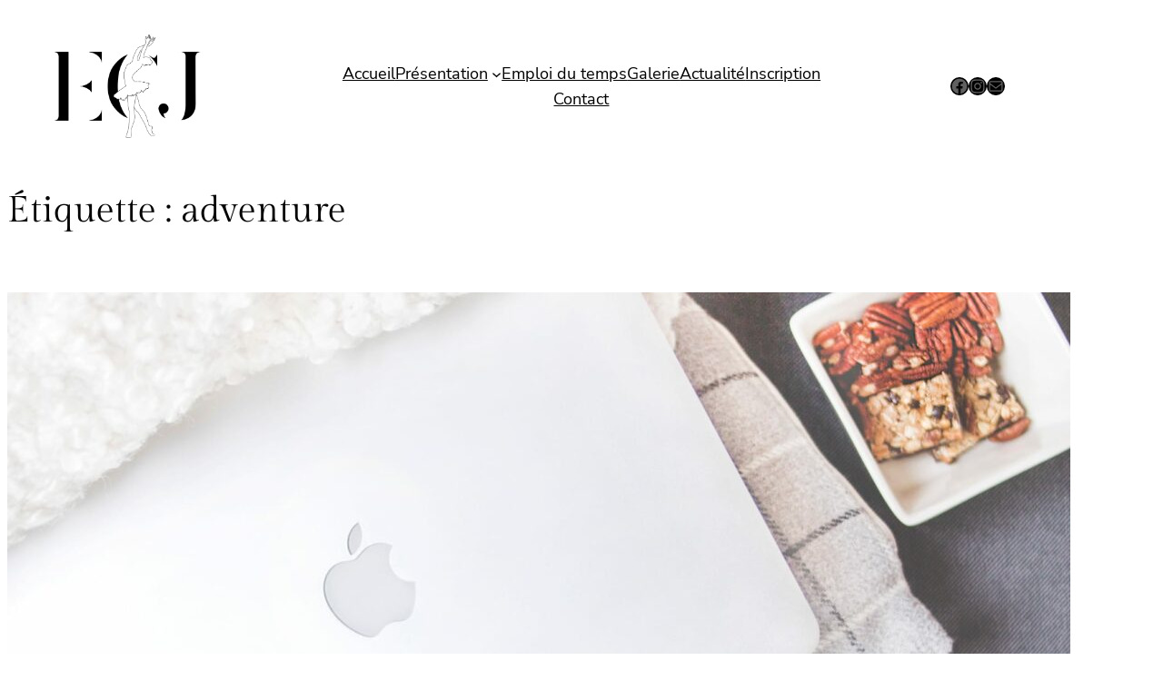

--- FILE ---
content_type: text/css
request_url: https://ecolechloejourdan.fr/wp-content/themes/ona/assets/css/blocks.min.css?ver=1.23.2
body_size: 2556
content:
.ona-container{padding-left:var(--wp--style--block-gap);padding-right:var(--wp--style--block-gap)}.wp-block-image.alignleft,.wp-block-image.alignright{margin-block-end:2em}.wp-block-post-content.alignfull>:where(:not(.alignleft):not(.alignright):not(.alignfull):not([data-align=full])){margin-left:auto;margin-right:auto;width:calc(100% - 2 * var(--wp--style--block-gap))!important}.wp-block-post-template,.wp-block-post-template.is-flex-container,.wp-block-query-loop,.wp-block-query-loop.is-flex-container{display:grid}.wp-block-post-template.is-flex-container.is-layout-grid,.wp-block-post-template.is-layout-grid,.wp-block-query-loop.is-flex-container.is-layout-grid,.wp-block-query-loop.is-layout-grid{row-gap:50px}@media only screen and (min-width:782px){.wp-block-post-template.columns-2,.wp-block-post-template.is-flex-container.columns-2,.wp-block-query-loop.columns-2,.wp-block-query-loop.is-flex-container.columns-2{grid-template-columns:repeat(2,minmax(0,1fr))}.wp-block-post-template.columns-3,.wp-block-post-template.is-flex-container.columns-3,.wp-block-query-loop.columns-3,.wp-block-query-loop.is-flex-container.columns-3{grid-template-columns:repeat(3,minmax(0,1fr))}.wp-block-post-template.columns-4,.wp-block-post-template.is-flex-container.columns-4,.wp-block-query-loop.columns-4,.wp-block-query-loop.is-flex-container.columns-4{grid-template-columns:repeat(4,minmax(0,1fr))}.wp-block-post-template.columns-5,.wp-block-post-template.is-flex-container.columns-5,.wp-block-query-loop.columns-5,.wp-block-query-loop.is-flex-container.columns-5{grid-template-columns:repeat(5,minmax(0,1fr))}.wp-block-post-template.columns-6,.wp-block-post-template.is-flex-container.columns-6,.wp-block-query-loop.columns-6,.wp-block-query-loop.is-flex-container.columns-6{grid-template-columns:repeat(6,minmax(0,1fr))}}@media only screen and (min-width:782px){.wp-block-post-template.columns-3,.wp-block-post-template.is-flex-container.columns-3,.wp-block-query-loop.columns-3,.wp-block-query-loop.is-flex-container.columns-3{-moz-column-gap:50px;column-gap:50px}}@media only screen and (min-width:1025px){.wp-block-post-template.columns-3,.wp-block-post-template.is-flex-container.columns-3,.wp-block-query-loop.columns-3,.wp-block-query-loop.is-flex-container.columns-3{-moz-column-gap:75px;column-gap:75px}}@media only screen and (min-width:600px){.wp-block-post-template.is-flex-container li,.wp-block-query-loop.is-flex-container li{margin:0;width:100%!important;flex:1}}.ona-display-flex{display:flex}.ona-alt-font{font-family:Bestermind}.wp-block-template-part{margin-block-start:0!important}.site-header{z-index:11}.ona-header-transparent{position:absolute;top:0;width:100%;z-index:2}@media only screen and (max-width:781px){.site-header .ona-header-collapse-md-down .wp-block-column{flex:1 0 0!important}}@media only screen and (max-width:599px){.site-header .wp-block-column{flex:1 0 0!important}}.is-style-ona-header-full-height .site-header{min-width:100%}@media only screen and (min-width:782px){.is-style-ona-header-full-height{top:calc(0px + var(--wp-admin--admin-bar--position-offset,0px));height:100vh;position:sticky;z-index:10}.is-style-ona-header-full-height .site-header>.wp-block-group{height:100vh}}@media only screen and (max-width:599px){.items-justified-center .wp-block-navigation__responsive-container-open{margin-right:0}}.wp-block-navigation.items-justified-right .wp-block-navigation__container .has-child .wp-block-navigation__submenu-container{right:auto}@media only screen and (max-width:781px){.wp-block-navigation__responsive-container.is-menu-open .wp-block-navigation__responsive-container-content .has-child .submenu-container,.wp-block-navigation__responsive-container.is-menu-open .wp-block-navigation__responsive-container-content .has-child .wp-block-navigation__submenu-container{padding-left:0;padding-right:0}}.wp-block-navigation__submenu-container.has-background{padding:0}.site-footer{margin-top:0!important}@media only screen and (max-width:781px){.ona-hero{min-height:400px!important}}@media only screen and (max-width:781px){.ona-site-title{font-size:1.5rem}}.ona-stroke-frame>span{margin:1.5rem;border:1px solid #fff;background-color:transparent!important}.ona-sticky-element{position:sticky;top:0}@media only screen and (min-width:600px){.is-style-ona-push-right-large{position:relative;z-index:1;margin-right:-300px}div.ona-negative-offset-bottom{margin-bottom:-100px;z-index:1}div.ona-negative-offset-right{margin-right:-100px;z-index:1}div.ona-negative-offset-left{margin-left:-100px;z-index:1}div.ona-push-left{margin-left:100px}.ona-promo-image{min-height:686px}}.mt-1{margin-top:.25rem!important}.mt-2{margin-top:.5rem!important}.mb-1{margin-bottom:.25rem!important}.mb-2{margin-bottom:.5rem!important}.wp-block-social-links .is-style-ona-social-link-padding a,.wp-block-social-links .is-style-ona-social-link-padding button{padding:.75rem}.is-style-ona-img-full-width img{width:100%}.is-style-ona-floating-image{position:absolute;right:-40px;top:36%}.ona-coffee-shop-menu-label{margin-right:-16px;white-space:nowrap}.text-center{text-align:center}.is-style-ona-align-items-center{align-items:center}:root .is-style-no-spacing{margin:0}.is-style-ona-relative{position:relative}.ona-text-letter-spacing{letter-spacing:var(--wp--custom--typography--letter-spacing)}.is-vertically-stretched{min-height:100%}@media only screen and (max-width:781px){.is-vertically-stretched{min-height:360px}}.ona-hover-no-border .wp-block-button__link{border:0!important}#sb_instagram{overflow:hidden}.is-style-ona-rounded{border-radius:5px;overflow:hidden}.is-style-ona-rotate-vertical{position:absolute;transform:rotate(90deg);transform-origin:top left}@media only screen and (max-width:1024px){.hide-lg-down{display:none!important}}@media only screen and (max-width:781px){.hide-md-down,.is-style-ona-hide-on-tablet{display:none!important}.collapse-md-down.wp-block-columns:not(.is-not-stacked-on-mobile)>.wp-block-column{flex-basis:100%!important}.ona-md-down-justify-content-end{justify-content:flex-end}.ona-md-down-justify-content-center{justify-content:center!important}.ona-md-down-text-align-center{text-align:center}.ona-md-down-text-align-left{text-align:left}.ona-md-down-order-1{order:1}.ona-md-down-order-2{order:2}}@media only screen and (max-width:599px){.hide-sm-down,.is-style-ona-hide-on-mobile{display:none!important}.ona-sm-down-height-0{height:0!important}.ona-sm-down-justify-content-end{justify-content:flex-end!important}.ona-sm-down-justify-content-center,.ona-sm-down-justify-content-center .wp-block-navigation__container{justify-content:center!important}.ona-sm-down-text-align-left{text-align:left!important}.ona-sm-down-text-align-center{text-align:center!important}.is-style-ona-sm-down-mt-2{margin-top:.5rem!important}.is-style-ona-sm-down-pt-28{padding-top:7rem!important}.is-style-ona-sm-down-pt-8{padding-top:2rem!important}.ona-sm-down-order-1{order:1}.ona-sm-down-order-2{order:2}}.ona-icon-box{display:inline-block}.ona-icon-box img{display:block}.ona-animate-background-color{animation:color-animate 5s infinite;animation-direction:alternate;animation-timing-function:ease-in-out}@keyframes color-animate{0%{background-color:#e8ecfe}50%{background-color:#e8fef3}100%{background-color:#feede8}}.is-style-ona-navigation-align-items-center{--navigation-layout-justification-setting:center!important}.is-style-ona-dropdown-border-none .wp-block-navigation__submenu-container{background-color:inherit!important}.is-style-ona-posts-chess-grid li{margin-top:0!important}.is-style-ona-posts-chess-grid li.block-editor-block-preview__live-content:nth-child(odd) .wp-block-columns,.is-style-ona-posts-chess-grid li:nth-child(even) .wp-block-columns{flex-direction:row-reverse}.wp-block-post{position:relative}.wp-block-post-title{word-wrap:break-word}h1.wp-block-post-title{font-size:var(--wp--preset--font-size--large)}.ona-post-body-overlap{padding:3rem;margin-left:10%;margin-right:10%;width:80%;bottom:0;background-color:var(--wp--preset--color--background)}.has-post-thumbnail .ona-post-body-overlap,.wp-block-post-featured-image+.ona-post-body-overlap{position:absolute!important}@media only screen and (min-width:600px){.ona-post-body-overlap{transform:translateY(120px)}}.ona-post-body-overlap--center{top:50%;bottom:auto;transform:translateY(-50%)}.ona-post-body-overlap--bottom{width:calc(100% - 40px);bottom:20px;transform:none;margin-left:20px;margin-right:20px}.wp-block-post-excerpt__more-text{margin-bottom:0}.single-post .wp-block-post-content h1,.single-post .wp-block-post-content h2,.single-post .wp-block-post-content h3,.single-post .wp-block-post-content h4,.single-post .wp-block-post-content h5,.single-post .wp-block-post-content h6{margin-top:calc(2 * var(--wp--style--block-gap))}.wp-block-post-featured-image{margin-top:0;margin-bottom:30px}.is-style-ona-image-arc-style{border-radius:500px 500px 0 0;overflow:hidden}.is-style-ona-post-arc-style .post:nth-child(even) .wp-block-post-featured-image,.is-style-ona-post-arc-style .wp-block-post.block-editor-block-preview__live-content:nth-child(odd) .wp-block-post-featured-image{border-radius:500px 500px 0 0;overflow:hidden}:root .wp-block-quote{border-left:2px solid currentColor;padding:0 0 0 1rem}:root .wp-block-quote p{margin-bottom:1rem;font-size:var(--wp--preset--font-size--medium);line-height:var(--wp--custom--typography--line-height--medium)}:root .wp-block-quote.has-text-align-center{border-width:0;padding:0}:root .wp-block-quote.has-text-align-right{border:none;border-right:2px solid currentColor;padding:0 1rem 0 0}:root .wp-block-quote cite{font-size:var(--wp--preset--font-size--base);text-align:inherit}@media only screen and (min-width:600px){:root .wp-block-quote{padding:0 0 0 2rem}:root .wp-block-quote.has-text-align-right{padding:0 2rem 0 0}}.wp-block-quote.is-style-large p{font-size:var(--wp--preset--font-size--large);font-style:normal;line-height:inherit}.wp-block-embed .alignfull iframe,.wp-block-embed .alignfull video,.wp-block-embed.alignfull iframe,.wp-block-embed.alignfull video{width:100%}.wp-block-latest-posts:not(.is-grid) li{overflow:hidden;margin-bottom:1.5rem}.wp-block-latest-posts__post-date{margin-top:12px;font-family:var(--wp--preset--font-family--base);color:var(--wp--preset--color--text-light);font-size:var(--wp--preset--font-size--small)}.wp-block-search.wp-block-search__button-inside .wp-block-search__inside-wrapper,.wp-block-search__input{border-color:var(--wp--preset--color--stroke)}.wp-block-search__input{background-color:inherit;color:inherit}.wp-block-search__input::-moz-placeholder{color:inherit;opacity:1}.wp-block-search__input::placeholder{color:inherit;opacity:1}.wp-block-search__input:-ms-input-placeholder{color:inherit}.wp-block-search__input::-ms-input-placeholder{color:inherit}.wp-block-search__button{cursor:pointer;padding:.375em .625em!important}.wp-block-search__button-inside .wp-block-search__button{border:0;background-color:transparent;color:inherit!important}.page-numbers{margin:0 5px}.wp-block-post-author{align-items:center}.wp-block-post-author__avatar{line-height:1;margin-right:.5em}.wp-block-post-author__avatar img{border-radius:50%}.wp-block-categories ul,.wp-block-categories-list{padding:0;list-style:none}
/*# sourceMappingURL=blocks.min.css.map */
